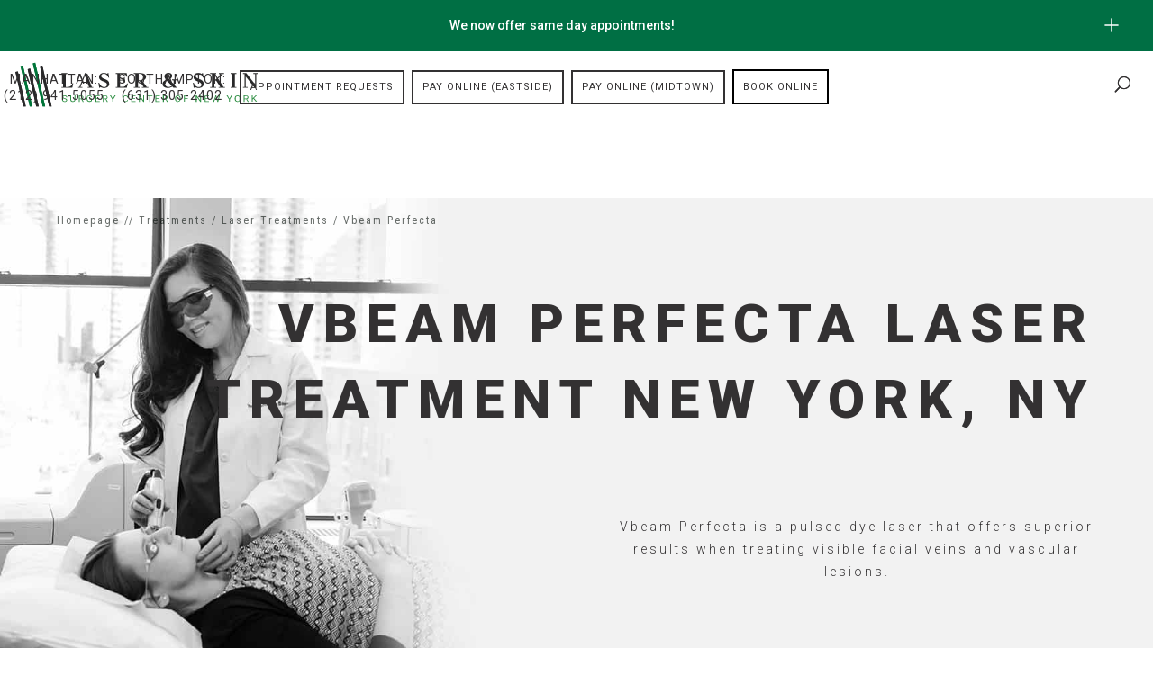

--- FILE ---
content_type: text/css
request_url: https://www.laserskinsurgery.com/wp-content/themes/divi-child-laserny/assets/css/sticky-banner.css?ver=1.0.1
body_size: 491
content:
#sticky-banner{border-bottom:1px solid #006f44;font-family:"Roboto",sans-serif;background:#006f44;color:#fff;position:relative;z-index:999999999}#sticky-banner *{color:#fff !important}#sticky-banner .col-12{width:100%}#sticky-banner .sticky-banner-header-wrapper{text-align:center;padding:14px 0;display:flex;justify-content:space-between;align-items:center}#sticky-banner .sticky-banner-header-wrapper:hover{cursor:pointer}#sticky-banner .sticky-banner-header-wrapper .close-sticky-banner{box-sizing:border-box;background:rgba(0,0,0,0);border:none;padding:5px;width:28px;height:28px;display:flex;align-items:center;justify-content:center}#sticky-banner .sticky-banner-header-wrapper .close-sticky-banner:hover{cursor:pointer}#sticky-banner .sticky-banner-header-wrapper .close-sticky-banner svg{transform:rotate(45deg);transition:.3s}#sticky-banner .sticky-banner-header-wrapper .close-sticky-banner.placeholder{pointer-events:none;opacity:0}@media screen and (max-width: 540px){#sticky-banner .sticky-banner-header-wrapper .close-sticky-banner.placeholder{display:none}}#sticky-banner .sticky-banner-header-wrapper strong{font-weight:600}#sticky-banner .sticky-banner-header-wrapper *{margin-top:0;margin-bottom:0}#sticky-banner.expanded .close-sticky-banner svg{transform:rotate(0)}#sticky-banner .sticky-banner-body-wrapper{padding-bottom:14px;display:none}@media screen and (max-width: 540px){#sticky-banner{font-size:14px}#sticky-banner .sticky-banner-header-wrapper{text-align:left}}header:has(#sticky-banner) .et_search_outer{top:57px !important}header:has(#sticky-banner) .et_search_outer .et_search_form_container{height:70px !important}.et_pb_section:has(#menu-main-menu){margin-top:-16px !important}/*# sourceMappingURL=sticky-banner.css.map */

--- FILE ---
content_type: text/css
request_url: https://www.laserskinsurgery.com/wp-content/themes/divi-child-laserny/style.css?ver=4.27.4
body_size: 153
content:
/*
 Theme Name:     Divi Laser NY Child
 Theme URI:      https://goldman-marketing.com
 Description:    Divi Child Theme
 Author:         Goldman Marketing Group
 Author URI:     https://goldman-marketing.com
 Template:       Divi
 Version:        1.0.6
*/


/*
------------------------------------------------------- */


--- FILE ---
content_type: image/svg+xml
request_url: https://www.laserskinsurgery.com/wp-content/uploads/2020/04/LaserNY_Logo_Print.svg
body_size: 2509
content:
<?xml version="1.0" encoding="UTF-8"?> <!-- Generator: Adobe Illustrator 23.1.1, SVG Export Plug-In . SVG Version: 6.00 Build 0) --> <svg xmlns="http://www.w3.org/2000/svg" xmlns:xlink="http://www.w3.org/1999/xlink" id="Layer_1" x="0px" y="0px" viewBox="0 0 377 94" style="enable-background:new 0 0 377 94;" xml:space="preserve"> <style type="text/css"> .st0{fill:#282829;} .st1{fill:#007539;} .st2{fill:#2F8F44;} </style> <g> <g> <polygon class="st0" points="21.3,28.5 17.9,29.3 28.9,77.8 32.5,77.8 "></polygon> <polygon class="st1" points="28.5,20.3 25.1,21 38.1,77.8 41.6,77.8 "></polygon> <polygon class="st0" points="38.6,24.5 35.2,25.3 47.2,77.8 50.7,77.8 "></polygon> <polygon class="st1" points="45.8,16.2 42.4,17 56.3,77.8 59.8,77.8 "></polygon> <polygon class="st0" points="55.9,20.4 52.5,21.2 65.4,77.8 68.9,77.8 "></polygon> <polygon class="st0" points="21.3,28.5 17.9,29.3 28.9,77.8 32.5,77.8 "></polygon> <polygon class="st1" points="28.5,20.3 25.1,21 38.1,77.8 41.6,77.8 "></polygon> <polygon class="st0" points="38.6,24.5 35.2,25.3 47.2,77.8 50.7,77.8 "></polygon> <polygon class="st1" points="45.8,16.2 42.4,17 56.3,77.8 59.8,77.8 "></polygon> <polygon class="st0" points="55.9,20.4 52.5,21.2 65.4,77.8 68.9,77.8 "></polygon> </g> <g> <g> <path class="st2" d="M87.3,67.3c-1.1-0.3-1.9-0.6-2.4-1.1c-0.5-0.4-0.8-0.9-0.8-1.6c0-0.7,0.3-1.3,0.9-1.7 c0.6-0.5,1.4-0.7,2.4-0.7c0.7,0,1.3,0.1,1.8,0.4c0.5,0.2,0.9,0.6,1.2,1c0.3,0.4,0.4,0.9,0.4,1.4h-1.3c0-0.5-0.2-1-0.6-1.3 c-0.4-0.3-0.9-0.5-1.6-0.5c-0.6,0-1.1,0.1-1.5,0.4c-0.4,0.3-0.5,0.6-0.5,1.1c0,0.4,0.2,0.7,0.5,0.9c0.3,0.3,0.9,0.5,1.7,0.7 c0.8,0.2,1.5,0.4,1.9,0.7c0.5,0.3,0.8,0.5,1,0.9c0.2,0.3,0.3,0.7,0.3,1.2c0,0.7-0.3,1.3-0.9,1.7c-0.6,0.4-1.4,0.7-2.5,0.7 c-0.7,0-1.3-0.1-1.9-0.4c-0.6-0.2-1-0.6-1.4-1c-0.3-0.4-0.5-0.9-0.5-1.4h1.3c0,0.5,0.2,1,0.7,1.3c0.4,0.3,1,0.5,1.8,0.5 c0.7,0,1.2-0.1,1.6-0.4c0.4-0.3,0.5-0.6,0.5-1s-0.2-0.8-0.5-1C88.8,67.8,88.2,67.5,87.3,67.3z"></path> <path class="st2" d="M102.3,62.4v6.1c0,0.8-0.3,1.5-0.9,2.1c-0.6,0.5-1.4,0.8-2.3,0.9l-0.3,0c-1.1,0-1.9-0.3-2.6-0.8 c-0.6-0.5-1-1.3-1-2.2v-6.1h1.3v6c0,0.6,0.2,1.1,0.6,1.5c0.4,0.4,0.9,0.5,1.7,0.5c0.7,0,1.3-0.2,1.7-0.5c0.4-0.4,0.6-0.9,0.6-1.5 v-6H102.3z"></path> <path class="st2" d="M110.7,67.7h-2.3v3.6h-1.3v-8.9h3.2c1.1,0,2,0.2,2.5,0.7c0.6,0.5,0.9,1.1,0.9,2c0,0.6-0.2,1-0.5,1.5 c-0.3,0.4-0.8,0.7-1.4,0.9l2.3,3.8v0.1h-1.4L110.7,67.7z M108.4,66.7h2c0.6,0,1.2-0.2,1.5-0.5c0.4-0.3,0.6-0.7,0.6-1.2 c0-0.6-0.2-1-0.5-1.3c-0.4-0.3-0.9-0.4-1.6-0.4h-2V66.7z"></path> <path class="st2" d="M125.6,70.1c-0.3,0.4-0.8,0.8-1.4,1c-0.6,0.2-1.3,0.3-2.1,0.3c-0.8,0-1.5-0.2-2.1-0.5 c-0.6-0.3-1.1-0.8-1.4-1.5c-0.3-0.6-0.5-1.4-0.5-2.2v-0.8c0-1.3,0.3-2.4,1-3.1c0.7-0.7,1.7-1.1,2.9-1.1c1,0,1.8,0.2,2.5,0.7 c0.6,0.5,1,1.2,1.1,2h-1.3c-0.2-1.2-1-1.8-2.3-1.8c-0.9,0-1.5,0.3-2,0.8c-0.4,0.6-0.7,1.4-0.7,2.4v0.7c0,1,0.3,1.8,0.8,2.4 c0.5,0.6,1.2,0.9,2,0.9c0.5,0,0.9,0,1.3-0.1c0.4-0.1,0.7-0.3,0.9-0.5v-2H122v-1h3.6V70.1z"></path> <path class="st2" d="M136.1,67.2h-4.3v3.2h4.9v1h-6.2v-8.9h6.2v1h-4.9v2.9h4.3V67.2z"></path> <path class="st2" d="M144.7,67.7h-2.3v3.6h-1.3v-8.9h3.2c1.1,0,2,0.2,2.5,0.7c0.6,0.5,0.9,1.1,0.9,2c0,0.6-0.2,1-0.5,1.5 c-0.3,0.4-0.8,0.7-1.4,0.9l2.3,3.8v0.1h-1.4L144.7,67.7z M142.4,66.7h2c0.6,0,1.2-0.2,1.5-0.5c0.4-0.3,0.6-0.7,0.6-1.2 c0-0.6-0.2-1-0.5-1.3c-0.4-0.3-0.9-0.4-1.6-0.4h-2V66.7z"></path> <path class="st2" d="M155,66.8l2.6-4.5h1.5l-3.4,5.6v3.3h-1.3v-3.3l-3.4-5.6h1.5L155,66.8z"></path> <path class="st2" d="M176.5,68.4c-0.1,0.9-0.5,1.7-1.1,2.2c-0.6,0.5-1.5,0.8-2.6,0.8c-1.2,0-2.1-0.4-2.8-1.1c-0.7-0.8-1-1.8-1-3 v-0.9c0-0.8,0.2-1.6,0.5-2.2c0.3-0.6,0.8-1.1,1.4-1.4c0.6-0.3,1.3-0.5,2.1-0.5c1,0,1.9,0.3,2.5,0.8c0.6,0.5,1,1.3,1.1,2.2h-1.3 c-0.1-0.7-0.4-1.2-0.7-1.5c-0.4-0.3-0.9-0.5-1.6-0.5c-0.8,0-1.5,0.3-1.9,0.8c-0.5,0.6-0.7,1.3-0.7,2.4v0.9c0,1,0.2,1.7,0.7,2.3 c0.4,0.6,1.1,0.9,1.9,0.9c0.7,0,1.3-0.1,1.7-0.4c0.4-0.3,0.6-0.8,0.8-1.5H176.5z"></path> <path class="st2" d="M186.6,67.2h-4.3v3.2h4.9v1H181v-8.9h6.2v1h-4.9v2.9h4.3V67.2z"></path> <path class="st2" d="M199.2,71.3h-1.3l-4.9-6.9v6.9h-1.3v-8.9h1.3l5,6.9v-6.9h1.3V71.3z"></path> <path class="st2" d="M210.8,63.3h-3.2v8h-1.3v-8h-3.1v-1h7.6V63.3z"></path> <path class="st2" d="M220.6,67.2h-4.3v3.2h4.9v1H215v-8.9h6.2v1h-4.9v2.9h4.3V67.2z"></path> <path class="st2" d="M229.2,67.7h-2.3v3.6h-1.3v-8.9h3.2c1.1,0,2,0.2,2.5,0.7c0.6,0.5,0.9,1.1,0.9,2c0,0.6-0.2,1-0.5,1.5 c-0.3,0.4-0.8,0.7-1.4,0.9l2.3,3.8v0.1h-1.4L229.2,67.7z M226.9,66.7h2c0.6,0,1.2-0.2,1.5-0.5c0.4-0.3,0.6-0.7,0.6-1.2 c0-0.6-0.2-1-0.5-1.3c-0.4-0.3-0.9-0.4-1.6-0.4h-2V66.7z"></path> <path class="st2" d="M250.6,67.1c0,0.9-0.2,1.6-0.5,2.3c-0.3,0.7-0.8,1.1-1.4,1.5c-0.6,0.3-1.3,0.5-2.1,0.5 c-0.8,0-1.5-0.2-2.1-0.5c-0.6-0.3-1.1-0.8-1.4-1.5c-0.3-0.6-0.5-1.4-0.5-2.2v-0.6c0-0.9,0.2-1.6,0.5-2.3c0.3-0.7,0.8-1.2,1.4-1.5 c0.6-0.3,1.3-0.5,2.1-0.5c0.8,0,1.5,0.2,2.1,0.5c0.6,0.3,1.1,0.8,1.4,1.5c0.3,0.7,0.5,1.4,0.5,2.3V67.1z M249.3,66.5 c0-1.1-0.2-1.9-0.7-2.4c-0.5-0.6-1.1-0.8-2-0.8c-0.8,0-1.5,0.3-1.9,0.8c-0.5,0.6-0.7,1.4-0.7,2.4v0.7c0,1,0.2,1.8,0.7,2.4 c0.5,0.6,1.1,0.9,2,0.9c0.8,0,1.5-0.3,1.9-0.8c0.5-0.6,0.7-1.3,0.7-2.4V66.5z"></path> <path class="st2" d="M260.7,67.3h-4.1v3.9h-1.3v-8.9h6.1v1h-4.8v3.1h4.1V67.3z"></path> <path class="st2" d="M279.4,71.3h-1.3l-4.9-6.9v6.9h-1.3v-8.9h1.3l5,6.9v-6.9h1.3V71.3z"></path> <path class="st2" d="M290,67.2h-4.3v3.2h4.9v1h-6.2v-8.9h6.2v1h-4.9v2.9h4.3V67.2z"></path> <path class="st2" d="M297.2,68.5l0.2,1.2l0.3-1.1l1.9-6.2h1.1l1.9,6.2l0.3,1.1l0.2-1.2l1.5-6.1h1.3l-2.4,8.9h-1.2l-2-6.5 l-0.2-0.7l-0.2,0.7l-2.1,6.5h-1.2l-2.4-8.9h1.3L297.2,68.5z"></path> <path class="st2" d="M319.2,66.8l2.6-4.5h1.5l-3.4,5.6v3.3h-1.3v-3.3l-3.4-5.6h1.5L319.2,66.8z"></path> <path class="st2" d="M334.7,67.1c0,0.9-0.2,1.6-0.5,2.3c-0.3,0.7-0.8,1.1-1.4,1.5c-0.6,0.3-1.3,0.5-2.1,0.5 c-0.8,0-1.5-0.2-2.1-0.5c-0.6-0.3-1.1-0.8-1.4-1.5c-0.3-0.6-0.5-1.4-0.5-2.2v-0.6c0-0.9,0.2-1.6,0.5-2.3c0.3-0.7,0.8-1.2,1.4-1.5 c0.6-0.3,1.3-0.5,2.1-0.5c0.8,0,1.5,0.2,2.1,0.5c0.6,0.3,1.1,0.8,1.4,1.5c0.3,0.7,0.5,1.4,0.5,2.3V67.1z M333.4,66.5 c0-1.1-0.2-1.9-0.7-2.4c-0.5-0.6-1.1-0.8-2-0.8c-0.8,0-1.5,0.3-1.9,0.8c-0.5,0.6-0.7,1.4-0.7,2.4v0.7c0,1,0.2,1.8,0.7,2.4 c0.5,0.6,1.1,0.9,2,0.9c0.8,0,1.5-0.3,1.9-0.8c0.5-0.6,0.7-1.3,0.7-2.4V66.5z"></path> <path class="st2" d="M343,67.7h-2.3v3.6h-1.3v-8.9h3.2c1.1,0,2,0.2,2.5,0.7c0.6,0.5,0.9,1.1,0.9,2c0,0.6-0.2,1-0.5,1.5 c-0.3,0.4-0.8,0.7-1.4,0.9l2.3,3.8v0.1h-1.4L343,67.7z M340.6,66.7h2c0.6,0,1.2-0.2,1.5-0.5c0.4-0.3,0.6-0.7,0.6-1.2 c0-0.6-0.2-1-0.5-1.3c-0.4-0.3-0.9-0.4-1.6-0.4h-2V66.7z"></path> <path class="st2" d="M353.1,67.1l-1.2,1.1v3h-1.3v-8.9h1.3v4.4l4.4-4.4h1.6l-3.9,3.9l4.2,5h-1.6L353.1,67.1z"></path> </g> <g> <path class="st0" d="M99.4,45.1L98,51.5H82.8v-1.1h2.1l0.2-0.2v-18L84.9,32h-2.1v-1.1h8.3V32h-2.1l-0.2,0.2v18l0.2,0.2h2.8 c3.2,0,5.3-1.9,6.5-5.4H99.4z"></path> <path class="st0" d="M127.6,50.4v1.1h-8.2v-1.1h1.9l0.2-0.2l-2.2-5.8h-7.4l-2.3,5.8l0.2,0.2h2.6v1.1h-6.2v-1.1h1.8l7.7-19.5h2.3 l7.5,19.5H127.6z M118.9,43.3l-3.1-8.4h-0.2l-3.3,8.4H118.9z"></path> <path class="st0" d="M150,45.8c0,3.8-2.9,6-7.2,6c-2.1,0-3.8-0.6-5.3-1.4l-0.6,1.1h-1.1c-0.2-2.1-0.6-4.9-1.1-6.8l1-0.3 c2,4.8,4.9,6.2,7.2,6.2c1.9,0,4-1,4-3.3c0-5.4-11.3-3.8-11.3-10.8c0-3.6,2.9-5.9,7-5.9c1.8,0,3.2,0.5,4.6,1.4l0.6-1.1h1.1 c0.2,2.1,0.6,4.3,1,6.2l-1,0.3c-1.7-4.6-4.5-5.6-6.5-5.6c-2.2,0-3.7,1.2-3.7,3.1C138.7,40.1,150,38.3,150,45.8z"></path> <path class="st0" d="M176.1,45.7l-1.3,5.8h-15.6v-1.1h2.1l0.2-0.2v-18l-0.2-0.2h-2.1v-1.1h15.3l1.1,4.9l-1,0.3 c-1.1-3.2-3.1-4.2-6.4-4.2h-2.8l-0.2,0.2v8.1h2.4c1.8,0,3-1,3.1-3.4h1.1v7.8h-1.1c-0.1-2.4-1.3-3.4-3.1-3.4h-2.4v8.9l0.2,0.2h3.1 c3.3,0,5.4-1.5,6.5-4.8H176.1z"></path> <path class="st0" d="M205.1,50.4v1.1h-9.1v-1.1h2.2l0.2-0.2l-5.8-8.2h-2v8.2l0.2,0.2h2.1v1.1h-8.3v-1.1h2.1l0.2-0.2v-18l-0.2-0.2 h-2.1v-1.1h9.6c3.7,0,7.7,1.4,7.7,5.3c0,2.9-2.6,4.8-5.3,5.5l6.3,8.8H205.1z M190.5,40.9h2.7c2.6,0,4.7-1,4.7-4.5 c0-2.9-2.2-4.5-4.7-4.5h-2.5l-0.2,0.2V40.9z"></path> <path class="st0" d="M246.1,50.4v1.1h-5.7l-1.6-1.7c-1.7,1.2-3.8,2-6.3,2c-4.3,0-7.5-2.2-7.5-5.7c0-2.8,2.1-4.6,5.2-5.7 c-1.7-1.9-2.5-3.3-2.5-5c0-2.9,2.4-4.9,5.7-4.9c3,0,5.3,1.6,5.3,4.1c0,1.9-1.3,3.9-4.2,5.2l5.7,6.1c0.7-1.6,0.8-3.4,0.1-5h-1.8 v-1.1h7v1.1h-1.7l-0.2,0.2c0,1.8-0.7,4.1-2.2,6.2l3,3.2H246.1z M238,48.9l-7-7.5c0,0-0.1-0.1-0.1-0.1c-1.6,1.1-2.2,2.7-2.2,4.5 c0,2.7,1.7,4.7,4.8,4.7C235.3,50.4,236.8,49.8,238,48.9z M231.1,34.5c0,1.4,0.8,2.6,2.5,4.4l0.1,0.2c1.5-1,2.1-3,2.1-4.3 c0-1.8-1.1-2.9-2.4-2.9C231.9,31.8,231.1,33.1,231.1,34.5z"></path> <path class="st0" d="M283.1,45.8c0,3.8-2.9,6-7.2,6c-2.1,0-3.8-0.6-5.3-1.4l-0.6,1.1h-1.1c-0.2-2.1-0.6-4.9-1.1-6.8l1-0.3 c2,4.8,4.9,6.2,7.2,6.2c1.9,0,4-1,4-3.3c0-5.4-11.3-3.8-11.3-10.8c0-3.6,2.9-5.9,7-5.9c1.8,0,3.2,0.5,4.6,1.4l0.6-1.1h1.1 c0.2,2.1,0.6,4.3,1,6.2l-1,0.3c-1.7-4.6-4.5-5.6-6.5-5.6c-2.2,0-3.7,1.2-3.7,3.1C271.8,40.1,283.1,38.3,283.1,45.8z"></path> <path class="st0" d="M313,50.4v1.1h-9v-1.1h2.1l0.2-0.2l-6-9l-2.1,2v7l0.2,0.2h2.1v1.1h-8.3v-1.1h2.1l0.2-0.2v-18l-0.2-0.2h-2.1 v-1.1h8.3V32h-2.1l-0.2,0.2v9.2l9.7-9.2l-0.2-0.2h-3.2v-1.1h7.3V32h-1.7l-7,6.6l7.9,11.8H313z"></path> <path class="st0" d="M326.9,32.2v18l0.2,0.2h2.1v1.1h-8.4v-1.1h2.1l0.2-0.2v-18L323,32h-2.1v-1.1h8.4V32h-2.1L326.9,32.2z"></path> <path class="st0" d="M359.1,30.9V32h-1.9l-0.2,0.2v19.3h-2.3l-12.3-15.6h-0.2v14.3l0.2,0.2h2.5v1.1h-6.5v-1.1h2.1l0.2-0.2v-18 l-0.2-0.2h-2.1v-1.1h4.6l12.3,15.6h0.2V32.2l-0.2-0.2h-2.5v-1.1H359.1z"></path> </g> </g> </g> </svg> 

--- FILE ---
content_type: text/javascript
request_url: https://www.laserskinsurgery.com/wp-content/themes/divi-child-laserny/assets/js/main.js?ver=1.0.7
body_size: 615
content:
jQuery(document).ready(function($) {
    if (!$("#covid-banner-row .et_pb_toggle").length) {
        $("body").addClass('no-banner');
    }
  (function(){
        var addclass = jQuery.fn.addClass;
        jQuery.fn.addClass = function(){
            var result = addclass.apply(this, arguments);
                $('#main-header').removeClass('et-fixed-header');
            return result;
        }
    })();
    $(function($){
        $('#main-header').removeClass('et-fixed-header');
    });

    $('.search-results .photos .entry-featured-image-url').each(function(){
        $(this).attr("data-img", 'https://www.laserskinsurgery.com/wp-content/uploads/2020/07/Fraxel-laser-for-facial-wrinkles-New-York-City-NYC-3.jpeg');
        $(this).addClass('dp-dfg-image-link entry-thumb-lightbox');
    });

    $('.search-results .et_pb_blog_grid').addClass('dp-dfg-container dp-dfg-layout-grid dp-dfg-skin-default');
    $('iframe').each(function() {
        if ($(this).attr('data-lssc-src')) {
            $(this).attr('width', 600);
            $(this).attr('height', 340);
        }
    })

    $('.et_pb_video_overlay').click(function () {
        if (!$(this).parent().find('iframe').attr('data-lssc-src')) return;
        $(this).parent().find('iframe').attr('src', $(this).attr('data-lssc-src'));
    })
    $('.et_pb_video_overlay').on('mouseover', function () {
        if (!$(this).parent().attr('data-lssc-src')) return;
        $(this).parent().attr('src', $(this).attr('data-lssc-src'));
    })

    if ($("#sticky-banner").length) {
        $("#sticky-banner").click(function(e) {
            if ($(e.target).is('a') || $(e.target).closest('.sticky-banner-body').length) {
                return;
            }
            $(this).toggleClass('expanded');
            $(this).find('.sticky-banner-body-wrapper').slideToggle();
        })
    }
});

